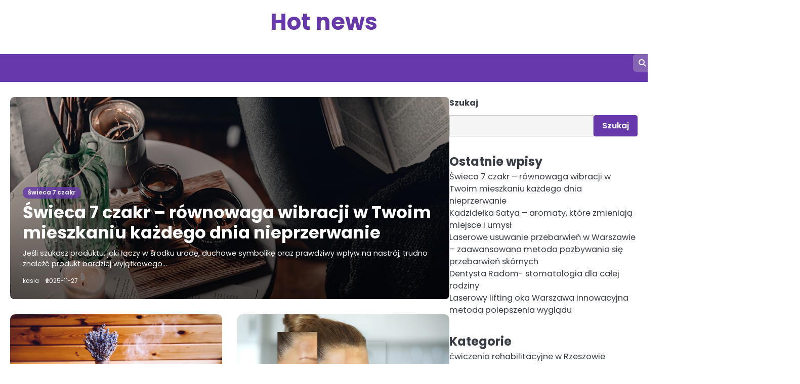

--- FILE ---
content_type: text/html; charset=UTF-8
request_url: https://fzpep.com.pl/
body_size: 11663
content:
<!doctype html>
<html lang="pl-PL">
<head>
	<meta charset="UTF-8">
	<meta name="viewport" content="width=device-width, initial-scale=1">
	<link rel="profile" href="https://gmpg.org/xfn/11">
	<title>Hot news</title>
<meta name='robots' content='max-image-preview:large' />
<link rel="alternate" type="application/rss+xml" title="Hot news &raquo; Kanał z wpisami" href="https://fzpep.com.pl/feed/" />
<link rel="alternate" type="application/rss+xml" title="Hot news &raquo; Kanał z komentarzami" href="https://fzpep.com.pl/comments/feed/" />
<style id='wp-img-auto-sizes-contain-inline-css'>
img:is([sizes=auto i],[sizes^="auto," i]){contain-intrinsic-size:3000px 1500px}
/*# sourceURL=wp-img-auto-sizes-contain-inline-css */
</style>
<style id='wp-emoji-styles-inline-css'>

	img.wp-smiley, img.emoji {
		display: inline !important;
		border: none !important;
		box-shadow: none !important;
		height: 1em !important;
		width: 1em !important;
		margin: 0 0.07em !important;
		vertical-align: -0.1em !important;
		background: none !important;
		padding: 0 !important;
	}
/*# sourceURL=wp-emoji-styles-inline-css */
</style>
<style id='wp-block-library-inline-css'>
:root{--wp-block-synced-color:#7a00df;--wp-block-synced-color--rgb:122,0,223;--wp-bound-block-color:var(--wp-block-synced-color);--wp-editor-canvas-background:#ddd;--wp-admin-theme-color:#007cba;--wp-admin-theme-color--rgb:0,124,186;--wp-admin-theme-color-darker-10:#006ba1;--wp-admin-theme-color-darker-10--rgb:0,107,160.5;--wp-admin-theme-color-darker-20:#005a87;--wp-admin-theme-color-darker-20--rgb:0,90,135;--wp-admin-border-width-focus:2px}@media (min-resolution:192dpi){:root{--wp-admin-border-width-focus:1.5px}}.wp-element-button{cursor:pointer}:root .has-very-light-gray-background-color{background-color:#eee}:root .has-very-dark-gray-background-color{background-color:#313131}:root .has-very-light-gray-color{color:#eee}:root .has-very-dark-gray-color{color:#313131}:root .has-vivid-green-cyan-to-vivid-cyan-blue-gradient-background{background:linear-gradient(135deg,#00d084,#0693e3)}:root .has-purple-crush-gradient-background{background:linear-gradient(135deg,#34e2e4,#4721fb 50%,#ab1dfe)}:root .has-hazy-dawn-gradient-background{background:linear-gradient(135deg,#faaca8,#dad0ec)}:root .has-subdued-olive-gradient-background{background:linear-gradient(135deg,#fafae1,#67a671)}:root .has-atomic-cream-gradient-background{background:linear-gradient(135deg,#fdd79a,#004a59)}:root .has-nightshade-gradient-background{background:linear-gradient(135deg,#330968,#31cdcf)}:root .has-midnight-gradient-background{background:linear-gradient(135deg,#020381,#2874fc)}:root{--wp--preset--font-size--normal:16px;--wp--preset--font-size--huge:42px}.has-regular-font-size{font-size:1em}.has-larger-font-size{font-size:2.625em}.has-normal-font-size{font-size:var(--wp--preset--font-size--normal)}.has-huge-font-size{font-size:var(--wp--preset--font-size--huge)}.has-text-align-center{text-align:center}.has-text-align-left{text-align:left}.has-text-align-right{text-align:right}.has-fit-text{white-space:nowrap!important}#end-resizable-editor-section{display:none}.aligncenter{clear:both}.items-justified-left{justify-content:flex-start}.items-justified-center{justify-content:center}.items-justified-right{justify-content:flex-end}.items-justified-space-between{justify-content:space-between}.screen-reader-text{border:0;clip-path:inset(50%);height:1px;margin:-1px;overflow:hidden;padding:0;position:absolute;width:1px;word-wrap:normal!important}.screen-reader-text:focus{background-color:#ddd;clip-path:none;color:#444;display:block;font-size:1em;height:auto;left:5px;line-height:normal;padding:15px 23px 14px;text-decoration:none;top:5px;width:auto;z-index:100000}html :where(.has-border-color){border-style:solid}html :where([style*=border-top-color]){border-top-style:solid}html :where([style*=border-right-color]){border-right-style:solid}html :where([style*=border-bottom-color]){border-bottom-style:solid}html :where([style*=border-left-color]){border-left-style:solid}html :where([style*=border-width]){border-style:solid}html :where([style*=border-top-width]){border-top-style:solid}html :where([style*=border-right-width]){border-right-style:solid}html :where([style*=border-bottom-width]){border-bottom-style:solid}html :where([style*=border-left-width]){border-left-style:solid}html :where(img[class*=wp-image-]){height:auto;max-width:100%}:where(figure){margin:0 0 1em}html :where(.is-position-sticky){--wp-admin--admin-bar--position-offset:var(--wp-admin--admin-bar--height,0px)}@media screen and (max-width:600px){html :where(.is-position-sticky){--wp-admin--admin-bar--position-offset:0px}}

/*# sourceURL=wp-block-library-inline-css */
</style><style id='wp-block-categories-inline-css'>
.wp-block-categories{box-sizing:border-box}.wp-block-categories.alignleft{margin-right:2em}.wp-block-categories.alignright{margin-left:2em}.wp-block-categories.wp-block-categories-dropdown.aligncenter{text-align:center}.wp-block-categories .wp-block-categories__label{display:block;width:100%}
/*# sourceURL=https://fzpep.com.pl/wp-includes/blocks/categories/style.min.css */
</style>
<style id='wp-block-heading-inline-css'>
h1:where(.wp-block-heading).has-background,h2:where(.wp-block-heading).has-background,h3:where(.wp-block-heading).has-background,h4:where(.wp-block-heading).has-background,h5:where(.wp-block-heading).has-background,h6:where(.wp-block-heading).has-background{padding:1.25em 2.375em}h1.has-text-align-left[style*=writing-mode]:where([style*=vertical-lr]),h1.has-text-align-right[style*=writing-mode]:where([style*=vertical-rl]),h2.has-text-align-left[style*=writing-mode]:where([style*=vertical-lr]),h2.has-text-align-right[style*=writing-mode]:where([style*=vertical-rl]),h3.has-text-align-left[style*=writing-mode]:where([style*=vertical-lr]),h3.has-text-align-right[style*=writing-mode]:where([style*=vertical-rl]),h4.has-text-align-left[style*=writing-mode]:where([style*=vertical-lr]),h4.has-text-align-right[style*=writing-mode]:where([style*=vertical-rl]),h5.has-text-align-left[style*=writing-mode]:where([style*=vertical-lr]),h5.has-text-align-right[style*=writing-mode]:where([style*=vertical-rl]),h6.has-text-align-left[style*=writing-mode]:where([style*=vertical-lr]),h6.has-text-align-right[style*=writing-mode]:where([style*=vertical-rl]){rotate:180deg}
/*# sourceURL=https://fzpep.com.pl/wp-includes/blocks/heading/style.min.css */
</style>
<style id='wp-block-latest-posts-inline-css'>
.wp-block-latest-posts{box-sizing:border-box}.wp-block-latest-posts.alignleft{margin-right:2em}.wp-block-latest-posts.alignright{margin-left:2em}.wp-block-latest-posts.wp-block-latest-posts__list{list-style:none}.wp-block-latest-posts.wp-block-latest-posts__list li{clear:both;overflow-wrap:break-word}.wp-block-latest-posts.is-grid{display:flex;flex-wrap:wrap}.wp-block-latest-posts.is-grid li{margin:0 1.25em 1.25em 0;width:100%}@media (min-width:600px){.wp-block-latest-posts.columns-2 li{width:calc(50% - .625em)}.wp-block-latest-posts.columns-2 li:nth-child(2n){margin-right:0}.wp-block-latest-posts.columns-3 li{width:calc(33.33333% - .83333em)}.wp-block-latest-posts.columns-3 li:nth-child(3n){margin-right:0}.wp-block-latest-posts.columns-4 li{width:calc(25% - .9375em)}.wp-block-latest-posts.columns-4 li:nth-child(4n){margin-right:0}.wp-block-latest-posts.columns-5 li{width:calc(20% - 1em)}.wp-block-latest-posts.columns-5 li:nth-child(5n){margin-right:0}.wp-block-latest-posts.columns-6 li{width:calc(16.66667% - 1.04167em)}.wp-block-latest-posts.columns-6 li:nth-child(6n){margin-right:0}}:root :where(.wp-block-latest-posts.is-grid){padding:0}:root :where(.wp-block-latest-posts.wp-block-latest-posts__list){padding-left:0}.wp-block-latest-posts__post-author,.wp-block-latest-posts__post-date{display:block;font-size:.8125em}.wp-block-latest-posts__post-excerpt,.wp-block-latest-posts__post-full-content{margin-bottom:1em;margin-top:.5em}.wp-block-latest-posts__featured-image a{display:inline-block}.wp-block-latest-posts__featured-image img{height:auto;max-width:100%;width:auto}.wp-block-latest-posts__featured-image.alignleft{float:left;margin-right:1em}.wp-block-latest-posts__featured-image.alignright{float:right;margin-left:1em}.wp-block-latest-posts__featured-image.aligncenter{margin-bottom:1em;text-align:center}
/*# sourceURL=https://fzpep.com.pl/wp-includes/blocks/latest-posts/style.min.css */
</style>
<style id='wp-block-search-inline-css'>
.wp-block-search__button{margin-left:10px;word-break:normal}.wp-block-search__button.has-icon{line-height:0}.wp-block-search__button svg{height:1.25em;min-height:24px;min-width:24px;width:1.25em;fill:currentColor;vertical-align:text-bottom}:where(.wp-block-search__button){border:1px solid #ccc;padding:6px 10px}.wp-block-search__inside-wrapper{display:flex;flex:auto;flex-wrap:nowrap;max-width:100%}.wp-block-search__label{width:100%}.wp-block-search.wp-block-search__button-only .wp-block-search__button{box-sizing:border-box;display:flex;flex-shrink:0;justify-content:center;margin-left:0;max-width:100%}.wp-block-search.wp-block-search__button-only .wp-block-search__inside-wrapper{min-width:0!important;transition-property:width}.wp-block-search.wp-block-search__button-only .wp-block-search__input{flex-basis:100%;transition-duration:.3s}.wp-block-search.wp-block-search__button-only.wp-block-search__searchfield-hidden,.wp-block-search.wp-block-search__button-only.wp-block-search__searchfield-hidden .wp-block-search__inside-wrapper{overflow:hidden}.wp-block-search.wp-block-search__button-only.wp-block-search__searchfield-hidden .wp-block-search__input{border-left-width:0!important;border-right-width:0!important;flex-basis:0;flex-grow:0;margin:0;min-width:0!important;padding-left:0!important;padding-right:0!important;width:0!important}:where(.wp-block-search__input){appearance:none;border:1px solid #949494;flex-grow:1;font-family:inherit;font-size:inherit;font-style:inherit;font-weight:inherit;letter-spacing:inherit;line-height:inherit;margin-left:0;margin-right:0;min-width:3rem;padding:8px;text-decoration:unset!important;text-transform:inherit}:where(.wp-block-search__button-inside .wp-block-search__inside-wrapper){background-color:#fff;border:1px solid #949494;box-sizing:border-box;padding:4px}:where(.wp-block-search__button-inside .wp-block-search__inside-wrapper) .wp-block-search__input{border:none;border-radius:0;padding:0 4px}:where(.wp-block-search__button-inside .wp-block-search__inside-wrapper) .wp-block-search__input:focus{outline:none}:where(.wp-block-search__button-inside .wp-block-search__inside-wrapper) :where(.wp-block-search__button){padding:4px 8px}.wp-block-search.aligncenter .wp-block-search__inside-wrapper{margin:auto}.wp-block[data-align=right] .wp-block-search.wp-block-search__button-only .wp-block-search__inside-wrapper{float:right}
/*# sourceURL=https://fzpep.com.pl/wp-includes/blocks/search/style.min.css */
</style>
<style id='wp-block-search-theme-inline-css'>
.wp-block-search .wp-block-search__label{font-weight:700}.wp-block-search__button{border:1px solid #ccc;padding:.375em .625em}
/*# sourceURL=https://fzpep.com.pl/wp-includes/blocks/search/theme.min.css */
</style>
<style id='wp-block-group-inline-css'>
.wp-block-group{box-sizing:border-box}:where(.wp-block-group.wp-block-group-is-layout-constrained){position:relative}
/*# sourceURL=https://fzpep.com.pl/wp-includes/blocks/group/style.min.css */
</style>
<style id='wp-block-group-theme-inline-css'>
:where(.wp-block-group.has-background){padding:1.25em 2.375em}
/*# sourceURL=https://fzpep.com.pl/wp-includes/blocks/group/theme.min.css */
</style>
<style id='wp-block-paragraph-inline-css'>
.is-small-text{font-size:.875em}.is-regular-text{font-size:1em}.is-large-text{font-size:2.25em}.is-larger-text{font-size:3em}.has-drop-cap:not(:focus):first-letter{float:left;font-size:8.4em;font-style:normal;font-weight:100;line-height:.68;margin:.05em .1em 0 0;text-transform:uppercase}body.rtl .has-drop-cap:not(:focus):first-letter{float:none;margin-left:.1em}p.has-drop-cap.has-background{overflow:hidden}:root :where(p.has-background){padding:1.25em 2.375em}:where(p.has-text-color:not(.has-link-color)) a{color:inherit}p.has-text-align-left[style*="writing-mode:vertical-lr"],p.has-text-align-right[style*="writing-mode:vertical-rl"]{rotate:180deg}
/*# sourceURL=https://fzpep.com.pl/wp-includes/blocks/paragraph/style.min.css */
</style>
<style id='global-styles-inline-css'>
:root{--wp--preset--aspect-ratio--square: 1;--wp--preset--aspect-ratio--4-3: 4/3;--wp--preset--aspect-ratio--3-4: 3/4;--wp--preset--aspect-ratio--3-2: 3/2;--wp--preset--aspect-ratio--2-3: 2/3;--wp--preset--aspect-ratio--16-9: 16/9;--wp--preset--aspect-ratio--9-16: 9/16;--wp--preset--color--black: #000000;--wp--preset--color--cyan-bluish-gray: #abb8c3;--wp--preset--color--white: #ffffff;--wp--preset--color--pale-pink: #f78da7;--wp--preset--color--vivid-red: #cf2e2e;--wp--preset--color--luminous-vivid-orange: #ff6900;--wp--preset--color--luminous-vivid-amber: #fcb900;--wp--preset--color--light-green-cyan: #7bdcb5;--wp--preset--color--vivid-green-cyan: #00d084;--wp--preset--color--pale-cyan-blue: #8ed1fc;--wp--preset--color--vivid-cyan-blue: #0693e3;--wp--preset--color--vivid-purple: #9b51e0;--wp--preset--gradient--vivid-cyan-blue-to-vivid-purple: linear-gradient(135deg,rgb(6,147,227) 0%,rgb(155,81,224) 100%);--wp--preset--gradient--light-green-cyan-to-vivid-green-cyan: linear-gradient(135deg,rgb(122,220,180) 0%,rgb(0,208,130) 100%);--wp--preset--gradient--luminous-vivid-amber-to-luminous-vivid-orange: linear-gradient(135deg,rgb(252,185,0) 0%,rgb(255,105,0) 100%);--wp--preset--gradient--luminous-vivid-orange-to-vivid-red: linear-gradient(135deg,rgb(255,105,0) 0%,rgb(207,46,46) 100%);--wp--preset--gradient--very-light-gray-to-cyan-bluish-gray: linear-gradient(135deg,rgb(238,238,238) 0%,rgb(169,184,195) 100%);--wp--preset--gradient--cool-to-warm-spectrum: linear-gradient(135deg,rgb(74,234,220) 0%,rgb(151,120,209) 20%,rgb(207,42,186) 40%,rgb(238,44,130) 60%,rgb(251,105,98) 80%,rgb(254,248,76) 100%);--wp--preset--gradient--blush-light-purple: linear-gradient(135deg,rgb(255,206,236) 0%,rgb(152,150,240) 100%);--wp--preset--gradient--blush-bordeaux: linear-gradient(135deg,rgb(254,205,165) 0%,rgb(254,45,45) 50%,rgb(107,0,62) 100%);--wp--preset--gradient--luminous-dusk: linear-gradient(135deg,rgb(255,203,112) 0%,rgb(199,81,192) 50%,rgb(65,88,208) 100%);--wp--preset--gradient--pale-ocean: linear-gradient(135deg,rgb(255,245,203) 0%,rgb(182,227,212) 50%,rgb(51,167,181) 100%);--wp--preset--gradient--electric-grass: linear-gradient(135deg,rgb(202,248,128) 0%,rgb(113,206,126) 100%);--wp--preset--gradient--midnight: linear-gradient(135deg,rgb(2,3,129) 0%,rgb(40,116,252) 100%);--wp--preset--font-size--small: 13px;--wp--preset--font-size--medium: 20px;--wp--preset--font-size--large: 36px;--wp--preset--font-size--x-large: 42px;--wp--preset--spacing--20: 0.44rem;--wp--preset--spacing--30: 0.67rem;--wp--preset--spacing--40: 1rem;--wp--preset--spacing--50: 1.5rem;--wp--preset--spacing--60: 2.25rem;--wp--preset--spacing--70: 3.38rem;--wp--preset--spacing--80: 5.06rem;--wp--preset--shadow--natural: 6px 6px 9px rgba(0, 0, 0, 0.2);--wp--preset--shadow--deep: 12px 12px 50px rgba(0, 0, 0, 0.4);--wp--preset--shadow--sharp: 6px 6px 0px rgba(0, 0, 0, 0.2);--wp--preset--shadow--outlined: 6px 6px 0px -3px rgb(255, 255, 255), 6px 6px rgb(0, 0, 0);--wp--preset--shadow--crisp: 6px 6px 0px rgb(0, 0, 0);}:where(.is-layout-flex){gap: 0.5em;}:where(.is-layout-grid){gap: 0.5em;}body .is-layout-flex{display: flex;}.is-layout-flex{flex-wrap: wrap;align-items: center;}.is-layout-flex > :is(*, div){margin: 0;}body .is-layout-grid{display: grid;}.is-layout-grid > :is(*, div){margin: 0;}:where(.wp-block-columns.is-layout-flex){gap: 2em;}:where(.wp-block-columns.is-layout-grid){gap: 2em;}:where(.wp-block-post-template.is-layout-flex){gap: 1.25em;}:where(.wp-block-post-template.is-layout-grid){gap: 1.25em;}.has-black-color{color: var(--wp--preset--color--black) !important;}.has-cyan-bluish-gray-color{color: var(--wp--preset--color--cyan-bluish-gray) !important;}.has-white-color{color: var(--wp--preset--color--white) !important;}.has-pale-pink-color{color: var(--wp--preset--color--pale-pink) !important;}.has-vivid-red-color{color: var(--wp--preset--color--vivid-red) !important;}.has-luminous-vivid-orange-color{color: var(--wp--preset--color--luminous-vivid-orange) !important;}.has-luminous-vivid-amber-color{color: var(--wp--preset--color--luminous-vivid-amber) !important;}.has-light-green-cyan-color{color: var(--wp--preset--color--light-green-cyan) !important;}.has-vivid-green-cyan-color{color: var(--wp--preset--color--vivid-green-cyan) !important;}.has-pale-cyan-blue-color{color: var(--wp--preset--color--pale-cyan-blue) !important;}.has-vivid-cyan-blue-color{color: var(--wp--preset--color--vivid-cyan-blue) !important;}.has-vivid-purple-color{color: var(--wp--preset--color--vivid-purple) !important;}.has-black-background-color{background-color: var(--wp--preset--color--black) !important;}.has-cyan-bluish-gray-background-color{background-color: var(--wp--preset--color--cyan-bluish-gray) !important;}.has-white-background-color{background-color: var(--wp--preset--color--white) !important;}.has-pale-pink-background-color{background-color: var(--wp--preset--color--pale-pink) !important;}.has-vivid-red-background-color{background-color: var(--wp--preset--color--vivid-red) !important;}.has-luminous-vivid-orange-background-color{background-color: var(--wp--preset--color--luminous-vivid-orange) !important;}.has-luminous-vivid-amber-background-color{background-color: var(--wp--preset--color--luminous-vivid-amber) !important;}.has-light-green-cyan-background-color{background-color: var(--wp--preset--color--light-green-cyan) !important;}.has-vivid-green-cyan-background-color{background-color: var(--wp--preset--color--vivid-green-cyan) !important;}.has-pale-cyan-blue-background-color{background-color: var(--wp--preset--color--pale-cyan-blue) !important;}.has-vivid-cyan-blue-background-color{background-color: var(--wp--preset--color--vivid-cyan-blue) !important;}.has-vivid-purple-background-color{background-color: var(--wp--preset--color--vivid-purple) !important;}.has-black-border-color{border-color: var(--wp--preset--color--black) !important;}.has-cyan-bluish-gray-border-color{border-color: var(--wp--preset--color--cyan-bluish-gray) !important;}.has-white-border-color{border-color: var(--wp--preset--color--white) !important;}.has-pale-pink-border-color{border-color: var(--wp--preset--color--pale-pink) !important;}.has-vivid-red-border-color{border-color: var(--wp--preset--color--vivid-red) !important;}.has-luminous-vivid-orange-border-color{border-color: var(--wp--preset--color--luminous-vivid-orange) !important;}.has-luminous-vivid-amber-border-color{border-color: var(--wp--preset--color--luminous-vivid-amber) !important;}.has-light-green-cyan-border-color{border-color: var(--wp--preset--color--light-green-cyan) !important;}.has-vivid-green-cyan-border-color{border-color: var(--wp--preset--color--vivid-green-cyan) !important;}.has-pale-cyan-blue-border-color{border-color: var(--wp--preset--color--pale-cyan-blue) !important;}.has-vivid-cyan-blue-border-color{border-color: var(--wp--preset--color--vivid-cyan-blue) !important;}.has-vivid-purple-border-color{border-color: var(--wp--preset--color--vivid-purple) !important;}.has-vivid-cyan-blue-to-vivid-purple-gradient-background{background: var(--wp--preset--gradient--vivid-cyan-blue-to-vivid-purple) !important;}.has-light-green-cyan-to-vivid-green-cyan-gradient-background{background: var(--wp--preset--gradient--light-green-cyan-to-vivid-green-cyan) !important;}.has-luminous-vivid-amber-to-luminous-vivid-orange-gradient-background{background: var(--wp--preset--gradient--luminous-vivid-amber-to-luminous-vivid-orange) !important;}.has-luminous-vivid-orange-to-vivid-red-gradient-background{background: var(--wp--preset--gradient--luminous-vivid-orange-to-vivid-red) !important;}.has-very-light-gray-to-cyan-bluish-gray-gradient-background{background: var(--wp--preset--gradient--very-light-gray-to-cyan-bluish-gray) !important;}.has-cool-to-warm-spectrum-gradient-background{background: var(--wp--preset--gradient--cool-to-warm-spectrum) !important;}.has-blush-light-purple-gradient-background{background: var(--wp--preset--gradient--blush-light-purple) !important;}.has-blush-bordeaux-gradient-background{background: var(--wp--preset--gradient--blush-bordeaux) !important;}.has-luminous-dusk-gradient-background{background: var(--wp--preset--gradient--luminous-dusk) !important;}.has-pale-ocean-gradient-background{background: var(--wp--preset--gradient--pale-ocean) !important;}.has-electric-grass-gradient-background{background: var(--wp--preset--gradient--electric-grass) !important;}.has-midnight-gradient-background{background: var(--wp--preset--gradient--midnight) !important;}.has-small-font-size{font-size: var(--wp--preset--font-size--small) !important;}.has-medium-font-size{font-size: var(--wp--preset--font-size--medium) !important;}.has-large-font-size{font-size: var(--wp--preset--font-size--large) !important;}.has-x-large-font-size{font-size: var(--wp--preset--font-size--x-large) !important;}
/*# sourceURL=global-styles-inline-css */
</style>

<style id='classic-theme-styles-inline-css'>
/*! This file is auto-generated */
.wp-block-button__link{color:#fff;background-color:#32373c;border-radius:9999px;box-shadow:none;text-decoration:none;padding:calc(.667em + 2px) calc(1.333em + 2px);font-size:1.125em}.wp-block-file__button{background:#32373c;color:#fff;text-decoration:none}
/*# sourceURL=/wp-includes/css/classic-themes.min.css */
</style>
<link rel='stylesheet' id='magnific-blog-slick-css-css' href='https://fzpep.com.pl/wp-content/themes/magnific-blog/assets/css/slick.min.css?ver=1.8.0' media='all' />
<link rel='stylesheet' id='magnific-blog-font-awesome-css-css' href='https://fzpep.com.pl/wp-content/themes/magnific-blog/assets/css/fontawesome.min.css?ver=6.4.2' media='all' />
<link rel='stylesheet' id='magnific-blog-google-fonts-css' href='https://fzpep.com.pl/wp-content/fonts/9822f3b632ecf8e38a65291ea594a66d.css' media='all' />
<link rel='stylesheet' id='magnific-blog-style-css' href='https://fzpep.com.pl/wp-content/themes/magnific-blog/style.css?ver=1.1.1' media='all' />
<style id='magnific-blog-style-inline-css'>

	/* Color */
	:root {
		--site-title-color: #6638aa;
	}
	
	/* Typograhpy */
	:root {
		--font-heading: "Poppins", serif;
		--font-main: -apple-system, BlinkMacSystemFont,"Poppins", "Segoe UI", Roboto, Oxygen-Sans, Ubuntu, Cantarell, "Helvetica Neue", sans-serif;
	}

	body,
	button, input, select, optgroup, textarea {
		font-family: "Poppins", serif;
	}

	.site-title a {
		font-family: "Poppins", serif;
	}

	.site-description {
		font-family: "Poppins", serif;
	}
	
/*# sourceURL=magnific-blog-style-inline-css */
</style>
<link rel='stylesheet' id='charm-blog-style-css' href='https://fzpep.com.pl/wp-content/themes/charm-blog/style.css?ver=1.0.1' media='all' />
<script src="https://fzpep.com.pl/wp-includes/js/jquery/jquery.min.js?ver=3.7.1" id="jquery-core-js"></script>
<script src="https://fzpep.com.pl/wp-includes/js/jquery/jquery-migrate.min.js?ver=3.4.1" id="jquery-migrate-js"></script>
<script src="https://fzpep.com.pl/wp-content/themes/magnific-blog/assets/js/custom.min.js?ver=1" id="magnific-blog-custom-script-js"></script>
<link rel="https://api.w.org/" href="https://fzpep.com.pl/wp-json/" /><link rel="EditURI" type="application/rsd+xml" title="RSD" href="https://fzpep.com.pl/xmlrpc.php?rsd" />
<meta name="generator" content="WordPress 6.9" />

<style type="text/css" id="breadcrumb-trail-css">.breadcrumbs ul li::after {content: "/";}</style>
</head>

<body class="home blog wp-embed-responsive wp-theme-magnific-blog wp-child-theme-charm-blog hfeed light-mode right-sidebar solid-color">

		<div id="page" class="site">

		<a class="skip-link screen-reader-text" href="#primary">Skip to content</a>

		<div id="loader" class="loader-1">
			<div class="loader-container">
				<div id="preloader">
				</div>
			</div>
		</div><!-- #loader -->

		<header id="masthead" class="site-header">
			<div class="magnific-blog-top-header ">
								<div class="section-wrapper">
					<div class="magnific-blog-top-header-wrapper">
						<div class="site-branding logo-top">
														<div class="site-identity">
																<h1 class="site-title"><a href="https://fzpep.com.pl/" rel="home">Hot news</a></h1>
															</div>	
					</div>
					<div class="header-social-icon">
						<div class="header-social-icon-container">
													</div>
					</div>
				</div>	
			</div>	
		</div>	
		<div class="navigation-outer-wrapper">
			<div class="magnific-blog-navigation">
				<div class="section-wrapper"> 
					<div class="magnific-blog-navigation-container">
						<div class="nav-wrapper">
							<nav id="site-navigation" class="main-navigation">
								<button class="menu-toggle" aria-controls="primary-menu" aria-expanded="false">
									<span class="ham-icon"></span>
									<span class="ham-icon"></span>
									<span class="ham-icon"></span>
								</button>
								<div class="navigation-area">
																	</div>
							</nav><!-- #site-navigation -->
							<div class="navigation-right-part">
								<div class="magnific-blog-header-search">
									<div class="header-search-wrap">
										<a href="#" class="search-icon"><i class="fa fa-search" aria-hidden="true"></i></a>
										<div class="header-search-form">
											<form role="search" method="get" class="search-form" action="https://fzpep.com.pl/">
				<label>
					<span class="screen-reader-text">Szukaj:</span>
					<input type="search" class="search-field" placeholder="Szukaj &hellip;" value="" name="s" />
				</label>
				<input type="submit" class="search-submit" value="Szukaj" />
			</form>										</div>
									</div>
								</div>
							</div>
						</div>
					</div>
				</div>
			</div>
		</div>
		<!-- end of navigation -->
	</header><!-- #masthead -->

			<div class="magnific-blog-main-wrapper">
			<div class="section-wrapper">
				<div class="magnific-blog-container-wrapper">
					<main id="primary" class="site-main">

					<div class="blog-archieve-layout list-style-4 column-2">
				
<article id="post-64" class="post-64 post type-post status-publish format-standard has-post-thumbnail hentry category-swieca-7-czakr tag-swieca-7-czakr">
	<div class="blog-post-container ">
		<div class="blog-post-inner">
			<div class="blog-post-image">
				
			<a class="post-thumbnail" href="https://fzpep.com.pl/swieca-7-czakr-rownowaga-wibracji-w-twoim-mieszkaniu-kazdego-dnia-nieprzerwanie/" aria-hidden="true" tabindex="-1">
				<img width="1200" height="800" src="https://fzpep.com.pl/wp-content/uploads/2025/11/AdobeStock_307920956.jpeg" class="attachment-post-thumbnail size-post-thumbnail wp-post-image" alt="Świeca 7 czakr &#8211; równowaga wibracji w Twoim mieszkaniu każdego dnia nieprzerwanie" decoding="async" fetchpriority="high" srcset="https://fzpep.com.pl/wp-content/uploads/2025/11/AdobeStock_307920956.jpeg 1200w, https://fzpep.com.pl/wp-content/uploads/2025/11/AdobeStock_307920956-300x200.jpeg 300w, https://fzpep.com.pl/wp-content/uploads/2025/11/AdobeStock_307920956-1024x683.jpeg 1024w, https://fzpep.com.pl/wp-content/uploads/2025/11/AdobeStock_307920956-768x512.jpeg 768w" sizes="(max-width: 1200px) 100vw, 1200px" />			</a>

						</div>
			<div class="blog-post-detail">
									<div class="post-categories">
						<span class="cat-links"><a href="https://fzpep.com.pl/category/swieca-7-czakr/" rel="category tag">Świeca 7 czakr</a></span>					</div>
								<h2 class="entry-title"><a href="https://fzpep.com.pl/swieca-7-czakr-rownowaga-wibracji-w-twoim-mieszkaniu-kazdego-dnia-nieprzerwanie/" rel="bookmark">Świeca 7 czakr &#8211; równowaga wibracji w Twoim mieszkaniu każdego dnia nieprzerwanie</a></h2>				<div class="post-excerpt">
					<p>Jeśli szukasz produktu, jaki łączy w środku urodę, duchowe symbolikę oraz prawdziwy wpływ na nastrój, trudno znaleźć produkt bardziej wyjątkowego&hellip;</p>
				</div>
				<div class="post-meta-button">
					<div class="post-meta">
						<span class="post-author"> <a href="https://fzpep.com.pl/author/kasia/">kasia</a></span><span class="post-date"><a href="https://fzpep.com.pl/swieca-7-czakr-rownowaga-wibracji-w-twoim-mieszkaniu-kazdego-dnia-nieprzerwanie/"><time class="entry-date published updated" datetime="2025-11-27T14:25:02+01:00">2025-11-27</time></a></span>					</div>
				</div>
			</div>
		</div>
	</div>	
</article><!-- #post-64 -->

<article id="post-59" class="post-59 post type-post status-publish format-standard has-post-thumbnail hentry category-kadzidelka-satya tag-kadzidelka-satya">
	<div class="blog-post-container ">
		<div class="blog-post-inner">
			<div class="blog-post-image">
				
			<a class="post-thumbnail" href="https://fzpep.com.pl/kadzidelka-satya-aromaty-ktore-zmieniaja-miejsce-i-umysl/" aria-hidden="true" tabindex="-1">
				<img width="1200" height="794" src="https://fzpep.com.pl/wp-content/uploads/2025/08/AdobeStock_403297269.jpeg" class="attachment-post-thumbnail size-post-thumbnail wp-post-image" alt="Kadzidełka Satya &#8211; aromaty, które zmieniają miejsce i umysł" decoding="async" srcset="https://fzpep.com.pl/wp-content/uploads/2025/08/AdobeStock_403297269.jpeg 1200w, https://fzpep.com.pl/wp-content/uploads/2025/08/AdobeStock_403297269-300x199.jpeg 300w, https://fzpep.com.pl/wp-content/uploads/2025/08/AdobeStock_403297269-1024x678.jpeg 1024w, https://fzpep.com.pl/wp-content/uploads/2025/08/AdobeStock_403297269-768x508.jpeg 768w" sizes="(max-width: 1200px) 100vw, 1200px" />			</a>

						</div>
			<div class="blog-post-detail">
									<div class="post-categories">
						<span class="cat-links"><a href="https://fzpep.com.pl/category/kadzidelka-satya/" rel="category tag">Kadzidełka Satya</a></span>					</div>
								<h2 class="entry-title"><a href="https://fzpep.com.pl/kadzidelka-satya-aromaty-ktore-zmieniaja-miejsce-i-umysl/" rel="bookmark">Kadzidełka Satya &#8211; aromaty, które zmieniają miejsce i umysł</a></h2>				<div class="post-excerpt">
					<p>Kiedy odpalasz kadzidełka Satya lub używasz kadzidełko Palo Santo, otwierasz bramę do nowego świata odbierania przestrzeni i samego siebie. Jest&hellip;</p>
				</div>
				<div class="post-meta-button">
					<div class="post-meta">
						<span class="post-author"> <a href="https://fzpep.com.pl/author/kasia/">kasia</a></span><span class="post-date"><a href="https://fzpep.com.pl/kadzidelka-satya-aromaty-ktore-zmieniaja-miejsce-i-umysl/"><time class="entry-date published updated" datetime="2025-08-06T13:02:33+02:00">2025-08-06</time></a></span>					</div>
				</div>
			</div>
		</div>
	</div>	
</article><!-- #post-59 -->

<article id="post-54" class="post-54 post type-post status-publish format-standard has-post-thumbnail hentry category-laserowe-usuwanie-przebarwien-w-warszawie tag-laserowe-usuwanie-przebarwien-w-warszawie">
	<div class="blog-post-container ">
		<div class="blog-post-inner">
			<div class="blog-post-image">
				
			<a class="post-thumbnail" href="https://fzpep.com.pl/laserowe-usuwanie-przebarwien-w-warszawie-zaawansowana-metoda-pozbywania-sie-przebarwien-skornych/" aria-hidden="true" tabindex="-1">
				<img width="1500" height="1051" src="https://fzpep.com.pl/wp-content/uploads/2025/05/AdobeStock_309849421.jpeg" class="attachment-post-thumbnail size-post-thumbnail wp-post-image" alt="Laserowe usuwanie przebarwień w Warszawie – zaawansowana metoda pozbywania się przebarwień skórnych" decoding="async" srcset="https://fzpep.com.pl/wp-content/uploads/2025/05/AdobeStock_309849421.jpeg 1500w, https://fzpep.com.pl/wp-content/uploads/2025/05/AdobeStock_309849421-300x210.jpeg 300w, https://fzpep.com.pl/wp-content/uploads/2025/05/AdobeStock_309849421-1024x717.jpeg 1024w, https://fzpep.com.pl/wp-content/uploads/2025/05/AdobeStock_309849421-768x538.jpeg 768w" sizes="(max-width: 1500px) 100vw, 1500px" />			</a>

						</div>
			<div class="blog-post-detail">
									<div class="post-categories">
						<span class="cat-links"><a href="https://fzpep.com.pl/category/laserowe-usuwanie-przebarwien-w-warszawie/" rel="category tag">Laserowe usuwanie przebarwień w Warszawie</a></span>					</div>
								<h2 class="entry-title"><a href="https://fzpep.com.pl/laserowe-usuwanie-przebarwien-w-warszawie-zaawansowana-metoda-pozbywania-sie-przebarwien-skornych/" rel="bookmark">Laserowe usuwanie przebarwień w Warszawie – zaawansowana metoda pozbywania się przebarwień skórnych</a></h2>				<div class="post-excerpt">
					<p>Współczesna kosmetologia medyczna posuwa się naprzód w bardzo szybkim rytmie, dostarczając nowsze i lepsze sposoby regeneracji skóry. Jednym z powszechnych&hellip;</p>
				</div>
				<div class="post-meta-button">
					<div class="post-meta">
						<span class="post-author"> <a href="https://fzpep.com.pl/author/kasia/">kasia</a></span><span class="post-date"><a href="https://fzpep.com.pl/laserowe-usuwanie-przebarwien-w-warszawie-zaawansowana-metoda-pozbywania-sie-przebarwien-skornych/"><time class="entry-date published updated" datetime="2025-05-29T14:57:50+02:00">2025-05-29</time></a></span>					</div>
				</div>
			</div>
		</div>
	</div>	
</article><!-- #post-54 -->

<article id="post-49" class="post-49 post type-post status-publish format-standard has-post-thumbnail hentry category-dentysta-radom tag-dentysta-radom">
	<div class="blog-post-container ">
		<div class="blog-post-inner">
			<div class="blog-post-image">
				
			<a class="post-thumbnail" href="https://fzpep.com.pl/dentysta-radom-stomatologia-dla-calej-rodziny/" aria-hidden="true" tabindex="-1">
				<img width="1000" height="418" src="https://fzpep.com.pl/wp-content/uploads/2025/03/shutterstock_1297153102.jpg" class="attachment-post-thumbnail size-post-thumbnail wp-post-image" alt="Dentysta Radom- stomatologia dla całej rodziny" decoding="async" loading="lazy" srcset="https://fzpep.com.pl/wp-content/uploads/2025/03/shutterstock_1297153102.jpg 1000w, https://fzpep.com.pl/wp-content/uploads/2025/03/shutterstock_1297153102-300x125.jpg 300w, https://fzpep.com.pl/wp-content/uploads/2025/03/shutterstock_1297153102-768x321.jpg 768w" sizes="auto, (max-width: 1000px) 100vw, 1000px" />			</a>

						</div>
			<div class="blog-post-detail">
									<div class="post-categories">
						<span class="cat-links"><a href="https://fzpep.com.pl/category/dentysta-radom/" rel="category tag">Dentysta Radom</a></span>					</div>
								<h2 class="entry-title"><a href="https://fzpep.com.pl/dentysta-radom-stomatologia-dla-calej-rodziny/" rel="bookmark">Dentysta Radom- stomatologia dla całej rodziny</a></h2>				<div class="post-excerpt">
					<p>Zdrowie jamy ustnej to niezwykle istotny aspekt dobrostanu zdrowotnego, a regularne wizyty u lekarza dentysty pomagają unikać komplikacji zdrowotnych .&hellip;</p>
				</div>
				<div class="post-meta-button">
					<div class="post-meta">
						<span class="post-author"> <a href="https://fzpep.com.pl/author/kasia/">kasia</a></span><span class="post-date"><a href="https://fzpep.com.pl/dentysta-radom-stomatologia-dla-calej-rodziny/"><time class="entry-date published updated" datetime="2025-03-28T15:43:06+01:00">2025-03-28</time></a></span>					</div>
				</div>
			</div>
		</div>
	</div>	
</article><!-- #post-49 -->

<article id="post-44" class="post-44 post type-post status-publish format-standard has-post-thumbnail hentry category-laserowy-lifting-oka-warszawa tag-laserowy-lifting-oka-warszawa">
	<div class="blog-post-container ">
		<div class="blog-post-inner">
			<div class="blog-post-image">
				
			<a class="post-thumbnail" href="https://fzpep.com.pl/laserowy-lifting-oka-warszawa-innowacyjna-metoda-polepszenia-wygladu/" aria-hidden="true" tabindex="-1">
				<img width="1500" height="1000" src="https://fzpep.com.pl/wp-content/uploads/2025/02/AdobeStock_198448597.jpeg" class="attachment-post-thumbnail size-post-thumbnail wp-post-image" alt="Laserowy lifting oka Warszawa innowacyjna metoda polepszenia wyglądu" decoding="async" loading="lazy" srcset="https://fzpep.com.pl/wp-content/uploads/2025/02/AdobeStock_198448597.jpeg 1500w, https://fzpep.com.pl/wp-content/uploads/2025/02/AdobeStock_198448597-300x200.jpeg 300w, https://fzpep.com.pl/wp-content/uploads/2025/02/AdobeStock_198448597-1024x683.jpeg 1024w, https://fzpep.com.pl/wp-content/uploads/2025/02/AdobeStock_198448597-768x512.jpeg 768w" sizes="auto, (max-width: 1500px) 100vw, 1500px" />			</a>

						</div>
			<div class="blog-post-detail">
									<div class="post-categories">
						<span class="cat-links"><a href="https://fzpep.com.pl/category/laserowy-lifting-oka-warszawa/" rel="category tag">Laserowy lifting oka Warszawa</a></span>					</div>
								<h2 class="entry-title"><a href="https://fzpep.com.pl/laserowy-lifting-oka-warszawa-innowacyjna-metoda-polepszenia-wygladu/" rel="bookmark">Laserowy lifting oka Warszawa innowacyjna metoda polepszenia wyglądu</a></h2>				<div class="post-excerpt">
					<p>Laserowy lifting oka w Warszawie toż nowoczesna oraz mało inwazyjna metoda odmładzania skóry wokół oczu, która cieszy się coraz bogatszą&hellip;</p>
				</div>
				<div class="post-meta-button">
					<div class="post-meta">
						<span class="post-author"> <a href="https://fzpep.com.pl/author/kasia/">kasia</a></span><span class="post-date"><a href="https://fzpep.com.pl/laserowy-lifting-oka-warszawa-innowacyjna-metoda-polepszenia-wygladu/"><time class="entry-date published updated" datetime="2025-02-04T09:23:25+01:00">2025-02-04</time></a></span>					</div>
				</div>
			</div>
		</div>
	</div>	
</article><!-- #post-44 -->

<article id="post-39" class="post-39 post type-post status-publish format-standard has-post-thumbnail hentry category-cwiczenia-rehabilitacyjne-w-rzeszowie tag-cwiczenia-rehabilitacyjne-w-rzeszowie">
	<div class="blog-post-container ">
		<div class="blog-post-inner">
			<div class="blog-post-image">
				
			<a class="post-thumbnail" href="https://fzpep.com.pl/zarezerwuj-wizyte-na-cwiczenia-rehabilitacyjne-w-rzeszowie-w-innowacyjnej-klinice/" aria-hidden="true" tabindex="-1">
				<img width="2560" height="1458" src="https://fzpep.com.pl/wp-content/uploads/2025/01/f09f918cf09f8fbb-reeducation-scaled-1.jpeg" class="attachment-post-thumbnail size-post-thumbnail wp-post-image" alt="Zarezerwuj wizytę na &#8211; ćwiczenia rehabilitacyjne w Rzeszowie w innowacyjnej klinice." decoding="async" loading="lazy" srcset="https://fzpep.com.pl/wp-content/uploads/2025/01/f09f918cf09f8fbb-reeducation-scaled-1.jpeg 2560w, https://fzpep.com.pl/wp-content/uploads/2025/01/f09f918cf09f8fbb-reeducation-scaled-1-300x171.jpeg 300w, https://fzpep.com.pl/wp-content/uploads/2025/01/f09f918cf09f8fbb-reeducation-scaled-1-1024x583.jpeg 1024w, https://fzpep.com.pl/wp-content/uploads/2025/01/f09f918cf09f8fbb-reeducation-scaled-1-768x437.jpeg 768w, https://fzpep.com.pl/wp-content/uploads/2025/01/f09f918cf09f8fbb-reeducation-scaled-1-1536x875.jpeg 1536w, https://fzpep.com.pl/wp-content/uploads/2025/01/f09f918cf09f8fbb-reeducation-scaled-1-2048x1166.jpeg 2048w" sizes="auto, (max-width: 2560px) 100vw, 2560px" />			</a>

						</div>
			<div class="blog-post-detail">
									<div class="post-categories">
						<span class="cat-links"><a href="https://fzpep.com.pl/category/cwiczenia-rehabilitacyjne-w-rzeszowie/" rel="category tag">ćwiczenia rehabilitacyjne w Rzeszowie</a></span>					</div>
								<h2 class="entry-title"><a href="https://fzpep.com.pl/zarezerwuj-wizyte-na-cwiczenia-rehabilitacyjne-w-rzeszowie-w-innowacyjnej-klinice/" rel="bookmark">Zarezerwuj wizytę na &#8211; ćwiczenia rehabilitacyjne w Rzeszowie w innowacyjnej klinice.</a></h2>				<div class="post-excerpt">
					<p>Rzeszów, jako dynamicznie rozwijające się miasto, oferuje szeroki wachlarz możliwości w obrębie ćwiczeń rehabilitacyjnych. Ćwiczenia rehabilitacyjne w Rzeszowie obejmują szerokie&hellip;</p>
				</div>
				<div class="post-meta-button">
					<div class="post-meta">
						<span class="post-author"> <a href="https://fzpep.com.pl/author/kasia/">kasia</a></span><span class="post-date"><a href="https://fzpep.com.pl/zarezerwuj-wizyte-na-cwiczenia-rehabilitacyjne-w-rzeszowie-w-innowacyjnej-klinice/"><time class="entry-date published updated" datetime="2025-01-24T10:49:06+01:00">2025-01-24</time></a></span>					</div>
				</div>
			</div>
		</div>
	</div>	
</article><!-- #post-39 -->

<article id="post-35" class="post-35 post type-post status-publish format-standard has-post-thumbnail hentry category-laserowe-leczenie-chrapania-w-warszawie tag-laserowe-leczenie-chrapania-w-warszawie">
	<div class="blog-post-container ">
		<div class="blog-post-inner">
			<div class="blog-post-image">
				
			<a class="post-thumbnail" href="https://fzpep.com.pl/laserowe-leczenie-chrapania-w-warszawie-zobacz-najkorzystniejsze-sposoby/" aria-hidden="true" tabindex="-1">
				<img width="900" height="600" src="https://fzpep.com.pl/wp-content/uploads/2025/01/ThinkstockPhotos-612022198-900x600-1.webp" class="attachment-post-thumbnail size-post-thumbnail wp-post-image" alt="Laserowe leczenie chrapania w Warszawie zobacz najkorzystniejsze sposoby" decoding="async" loading="lazy" srcset="https://fzpep.com.pl/wp-content/uploads/2025/01/ThinkstockPhotos-612022198-900x600-1.webp 900w, https://fzpep.com.pl/wp-content/uploads/2025/01/ThinkstockPhotos-612022198-900x600-1-300x200.webp 300w, https://fzpep.com.pl/wp-content/uploads/2025/01/ThinkstockPhotos-612022198-900x600-1-768x512.webp 768w" sizes="auto, (max-width: 900px) 100vw, 900px" />			</a>

						</div>
			<div class="blog-post-detail">
									<div class="post-categories">
						<span class="cat-links"><a href="https://fzpep.com.pl/category/laserowe-leczenie-chrapania-w-warszawie/" rel="category tag">Laserowe leczenie chrapania w Warszawie</a></span>					</div>
								<h2 class="entry-title"><a href="https://fzpep.com.pl/laserowe-leczenie-chrapania-w-warszawie-zobacz-najkorzystniejsze-sposoby/" rel="bookmark">Laserowe leczenie chrapania w Warszawie zobacz najkorzystniejsze sposoby</a></h2>				<div class="post-excerpt">
					<p>Laserowe leczenie chrapania w Warszawie toż nowa technologia, jaka cieszy się rosnącą popularnością pośród ludzi zmagających się z kłopotami chrapania.&hellip;</p>
				</div>
				<div class="post-meta-button">
					<div class="post-meta">
						<span class="post-author"> <a href="https://fzpep.com.pl/author/kasia/">kasia</a></span><span class="post-date"><a href="https://fzpep.com.pl/laserowe-leczenie-chrapania-w-warszawie-zobacz-najkorzystniejsze-sposoby/"><time class="entry-date published updated" datetime="2025-01-24T10:30:26+01:00">2025-01-24</time></a></span>					</div>
				</div>
			</div>
		</div>
	</div>	
</article><!-- #post-35 -->

<article id="post-28" class="post-28 post type-post status-publish format-standard has-post-thumbnail hentry category-sklep-oliwka tag-sklep-oliwka">
	<div class="blog-post-container ">
		<div class="blog-post-inner">
			<div class="blog-post-image">
				
			<a class="post-thumbnail" href="https://fzpep.com.pl/sprawdz-sklep-oliwka/" aria-hidden="true" tabindex="-1">
				<img width="600" height="369" src="https://fzpep.com.pl/wp-content/uploads/2024/12/olive-600x369-1.jpg" class="attachment-post-thumbnail size-post-thumbnail wp-post-image" alt="Sprawdź sklep oliwka" decoding="async" loading="lazy" srcset="https://fzpep.com.pl/wp-content/uploads/2024/12/olive-600x369-1.jpg 600w, https://fzpep.com.pl/wp-content/uploads/2024/12/olive-600x369-1-300x185.jpg 300w" sizes="auto, (max-width: 600px) 100vw, 600px" />			</a>

						</div>
			<div class="blog-post-detail">
									<div class="post-categories">
						<span class="cat-links"><a href="https://fzpep.com.pl/category/sklep-oliwka/" rel="category tag">sklep oliwka</a></span>					</div>
								<h2 class="entry-title"><a href="https://fzpep.com.pl/sprawdz-sklep-oliwka/" rel="bookmark">Sprawdź sklep oliwka</a></h2>				<div class="post-excerpt">
					<p>Oliwa z oliwek, zwłaszcza w klasie extra virgin, to tłuszcz roślinny uzyskiwany z pierwszego tłoczenia oliwek. Wyróżnia się niską kwasowością&hellip;</p>
				</div>
				<div class="post-meta-button">
					<div class="post-meta">
						<span class="post-author"> <a href="https://fzpep.com.pl/author/kasia/">kasia</a></span><span class="post-date"><a href="https://fzpep.com.pl/sprawdz-sklep-oliwka/"><time class="entry-date published" datetime="2024-12-18T14:44:00+01:00">2024-12-18</time><time class="updated" datetime="2025-01-22T15:33:45+01:00">2025-01-22</time></a></span>					</div>
				</div>
			</div>
		</div>
	</div>	
</article><!-- #post-28 -->

<article id="post-24" class="post-24 post type-post status-publish format-standard has-post-thumbnail hentry category-tania-deska-kompozytowa tag-tania-deska-kompozytowa">
	<div class="blog-post-container ">
		<div class="blog-post-inner">
			<div class="blog-post-image">
				
			<a class="post-thumbnail" href="https://fzpep.com.pl/gdzie-najkorzystniej-kupic-tania-deska-kompozytowa/" aria-hidden="true" tabindex="-1">
				<img width="1688" height="1126" src="https://fzpep.com.pl/wp-content/uploads/2024/12/Dywan-na-tarasie-czemu-nie-0.jpg" class="attachment-post-thumbnail size-post-thumbnail wp-post-image" alt="Gdzie najkorzystniej kupić &#8211; tania deska kompozytowa" decoding="async" loading="lazy" srcset="https://fzpep.com.pl/wp-content/uploads/2024/12/Dywan-na-tarasie-czemu-nie-0.jpg 1688w, https://fzpep.com.pl/wp-content/uploads/2024/12/Dywan-na-tarasie-czemu-nie-0-300x200.jpg 300w, https://fzpep.com.pl/wp-content/uploads/2024/12/Dywan-na-tarasie-czemu-nie-0-1024x683.jpg 1024w, https://fzpep.com.pl/wp-content/uploads/2024/12/Dywan-na-tarasie-czemu-nie-0-768x512.jpg 768w, https://fzpep.com.pl/wp-content/uploads/2024/12/Dywan-na-tarasie-czemu-nie-0-1536x1025.jpg 1536w" sizes="auto, (max-width: 1688px) 100vw, 1688px" />			</a>

						</div>
			<div class="blog-post-detail">
									<div class="post-categories">
						<span class="cat-links"><a href="https://fzpep.com.pl/category/tania-deska-kompozytowa/" rel="category tag">tania deska kompozytowa</a></span>					</div>
								<h2 class="entry-title"><a href="https://fzpep.com.pl/gdzie-najkorzystniej-kupic-tania-deska-kompozytowa/" rel="bookmark">Gdzie najkorzystniej kupić &#8211; tania deska kompozytowa</a></h2>				<div class="post-excerpt">
					<p>Tania deska tarasowa kompozytowa to rozwiązanie, które ma coraz liczniejszą sławę dzięki swojej wszechstronności, trwałości oraz korzystnej cenie. Stanowi idealny&hellip;</p>
				</div>
				<div class="post-meta-button">
					<div class="post-meta">
						<span class="post-author"> <a href="https://fzpep.com.pl/author/kasia/">kasia</a></span><span class="post-date"><a href="https://fzpep.com.pl/gdzie-najkorzystniej-kupic-tania-deska-kompozytowa/"><time class="entry-date published updated" datetime="2024-12-18T14:32:13+01:00">2024-12-18</time></a></span>					</div>
				</div>
			</div>
		</div>
	</div>	
</article><!-- #post-24 -->

<article id="post-19" class="post-19 post type-post status-publish format-standard has-post-thumbnail hentry category-gabinet-rehabilitacji-rzeszow tag-gabinet-rehabilitacji-rzeszow">
	<div class="blog-post-container ">
		<div class="blog-post-inner">
			<div class="blog-post-image">
				
			<a class="post-thumbnail" href="https://fzpep.com.pl/gabinet-rehabilitacji-rzeszow-najlepsze-oferty-w-miescie/" aria-hidden="true" tabindex="-1">
				<img width="2000" height="1334" src="https://fzpep.com.pl/wp-content/uploads/2024/11/revalidatiespecialist-helpt-een-man-uit-een-rolstoel-te-komen_506452-16129.webp" class="attachment-post-thumbnail size-post-thumbnail wp-post-image" alt="Gabinet Rehabilitacji Rzeszów najlepsze oferty w mieście." decoding="async" loading="lazy" srcset="https://fzpep.com.pl/wp-content/uploads/2024/11/revalidatiespecialist-helpt-een-man-uit-een-rolstoel-te-komen_506452-16129.webp 2000w, https://fzpep.com.pl/wp-content/uploads/2024/11/revalidatiespecialist-helpt-een-man-uit-een-rolstoel-te-komen_506452-16129-300x200.webp 300w, https://fzpep.com.pl/wp-content/uploads/2024/11/revalidatiespecialist-helpt-een-man-uit-een-rolstoel-te-komen_506452-16129-1024x683.webp 1024w, https://fzpep.com.pl/wp-content/uploads/2024/11/revalidatiespecialist-helpt-een-man-uit-een-rolstoel-te-komen_506452-16129-768x512.webp 768w, https://fzpep.com.pl/wp-content/uploads/2024/11/revalidatiespecialist-helpt-een-man-uit-een-rolstoel-te-komen_506452-16129-1536x1025.webp 1536w" sizes="auto, (max-width: 2000px) 100vw, 2000px" />			</a>

						</div>
			<div class="blog-post-detail">
									<div class="post-categories">
						<span class="cat-links"><a href="https://fzpep.com.pl/category/gabinet-rehabilitacji-rzeszow/" rel="category tag">Gabinet Rehabilitacji Rzeszów</a></span>					</div>
								<h2 class="entry-title"><a href="https://fzpep.com.pl/gabinet-rehabilitacji-rzeszow-najlepsze-oferty-w-miescie/" rel="bookmark">Gabinet Rehabilitacji Rzeszów najlepsze oferty w mieście.</a></h2>				<div class="post-excerpt">
					<p>Rehabilitacja Rzeszów jest kluczowym elementem procesu powrotu do zdrowia po urazach, chorobach lub operacjach. Gabinet Rehabilitacji Rzeszów proponuje wiele metod&hellip;</p>
				</div>
				<div class="post-meta-button">
					<div class="post-meta">
						<span class="post-author"> <a href="https://fzpep.com.pl/author/kasia/">kasia</a></span><span class="post-date"><a href="https://fzpep.com.pl/gabinet-rehabilitacji-rzeszow-najlepsze-oferty-w-miescie/"><time class="entry-date published updated" datetime="2024-11-19T17:27:10+01:00">2024-11-19</time></a></span>					</div>
				</div>
			</div>
		</div>
	</div>	
</article><!-- #post-19 -->
			</div>
			
	<nav class="navigation posts-navigation" aria-label="Wpisy">
		<h2 class="screen-reader-text">Nawigacja po wpisach</h2>
		<div class="nav-links"><div class="nav-previous"><a href="https://fzpep.com.pl/page/2/" >Starsze wpisy</a></div></div>
	</nav>
	</main><!-- #main -->

	
<aside id="secondary" class="widget-area">
	<section id="block-2" class="widget widget_block widget_search"><form role="search" method="get" action="https://fzpep.com.pl/" class="wp-block-search__button-outside wp-block-search__text-button wp-block-search"    ><label class="wp-block-search__label" for="wp-block-search__input-1" >Szukaj</label><div class="wp-block-search__inside-wrapper" ><input class="wp-block-search__input" id="wp-block-search__input-1" placeholder="" value="" type="search" name="s" required /><button aria-label="Szukaj" class="wp-block-search__button wp-element-button" type="submit" >Szukaj</button></div></form></section><section id="block-3" class="widget widget_block"><div class="wp-block-group"><div class="wp-block-group__inner-container is-layout-flow wp-block-group-is-layout-flow"><h2 class="wp-block-heading">Ostatnie wpisy</h2><ul class="wp-block-latest-posts__list wp-block-latest-posts"><li><a class="wp-block-latest-posts__post-title" href="https://fzpep.com.pl/swieca-7-czakr-rownowaga-wibracji-w-twoim-mieszkaniu-kazdego-dnia-nieprzerwanie/">Świeca 7 czakr &#8211; równowaga wibracji w Twoim mieszkaniu każdego dnia nieprzerwanie</a></li>
<li><a class="wp-block-latest-posts__post-title" href="https://fzpep.com.pl/kadzidelka-satya-aromaty-ktore-zmieniaja-miejsce-i-umysl/">Kadzidełka Satya &#8211; aromaty, które zmieniają miejsce i umysł</a></li>
<li><a class="wp-block-latest-posts__post-title" href="https://fzpep.com.pl/laserowe-usuwanie-przebarwien-w-warszawie-zaawansowana-metoda-pozbywania-sie-przebarwien-skornych/">Laserowe usuwanie przebarwień w Warszawie – zaawansowana metoda pozbywania się przebarwień skórnych</a></li>
<li><a class="wp-block-latest-posts__post-title" href="https://fzpep.com.pl/dentysta-radom-stomatologia-dla-calej-rodziny/">Dentysta Radom- stomatologia dla całej rodziny</a></li>
<li><a class="wp-block-latest-posts__post-title" href="https://fzpep.com.pl/laserowy-lifting-oka-warszawa-innowacyjna-metoda-polepszenia-wygladu/">Laserowy lifting oka Warszawa innowacyjna metoda polepszenia wyglądu</a></li>
</ul></div></div></section><section id="block-6" class="widget widget_block"><div class="wp-block-group"><div class="wp-block-group__inner-container is-layout-flow wp-block-group-is-layout-flow"><h2 class="wp-block-heading">Kategorie</h2><ul class="wp-block-categories-list wp-block-categories">	<li class="cat-item cat-item-14"><a href="https://fzpep.com.pl/category/cwiczenia-rehabilitacyjne-w-rzeszowie/">ćwiczenia rehabilitacyjne w Rzeszowie</a>
</li>
	<li class="cat-item cat-item-18"><a href="https://fzpep.com.pl/category/dentysta-radom/">Dentysta Radom</a>
</li>
	<li class="cat-item cat-item-6"><a href="https://fzpep.com.pl/category/gabinet-rehabilitacji-rzeszow/">Gabinet Rehabilitacji Rzeszów</a>
</li>
	<li class="cat-item cat-item-22"><a href="https://fzpep.com.pl/category/kadzidelka-satya/">Kadzidełka Satya</a>
</li>
	<li class="cat-item cat-item-12"><a href="https://fzpep.com.pl/category/laserowe-leczenie-chrapania-w-warszawie/">Laserowe leczenie chrapania w Warszawie</a>
</li>
	<li class="cat-item cat-item-20"><a href="https://fzpep.com.pl/category/laserowe-usuwanie-przebarwien-w-warszawie/">Laserowe usuwanie przebarwień w Warszawie</a>
</li>
	<li class="cat-item cat-item-16"><a href="https://fzpep.com.pl/category/laserowy-lifting-oka-warszawa/">Laserowy lifting oka Warszawa</a>
</li>
	<li class="cat-item cat-item-2"><a href="https://fzpep.com.pl/category/oliwka-oliwa/">oliwka oliwa</a>
</li>
	<li class="cat-item cat-item-10"><a href="https://fzpep.com.pl/category/sklep-oliwka/">sklep oliwka</a>
</li>
	<li class="cat-item cat-item-4"><a href="https://fzpep.com.pl/category/stopien-schodowy-spawany/">Stopień schodowy spawany</a>
</li>
	<li class="cat-item cat-item-24"><a href="https://fzpep.com.pl/category/swieca-7-czakr/">Świeca 7 czakr</a>
</li>
	<li class="cat-item cat-item-8"><a href="https://fzpep.com.pl/category/tania-deska-kompozytowa/">tania deska kompozytowa</a>
</li>
</ul></div></div></section></aside><!-- #secondary -->

</div>
</div>
</div>
<footer class="site-footer">
	<div class="section-wrapper">
				<div class="magnific-blog-bottom-footer">
			<div class="bottom-footer-content">
							</div>
		</div>
	</div>
</footer>
<a href="#" class="scroll-to-top"></a>
</div><!-- #page -->

<script type="speculationrules">
{"prefetch":[{"source":"document","where":{"and":[{"href_matches":"/*"},{"not":{"href_matches":["/wp-*.php","/wp-admin/*","/wp-content/uploads/*","/wp-content/*","/wp-content/plugins/*","/wp-content/themes/charm-blog/*","/wp-content/themes/magnific-blog/*","/*\\?(.+)"]}},{"not":{"selector_matches":"a[rel~=\"nofollow\"]"}},{"not":{"selector_matches":".no-prefetch, .no-prefetch a"}}]},"eagerness":"conservative"}]}
</script>
<script src="https://fzpep.com.pl/wp-content/themes/magnific-blog/assets/js/navigation.min.js?ver=1.1.1" id="magnific-blog-navigation-js"></script>
<script src="https://fzpep.com.pl/wp-content/themes/magnific-blog/assets/js/slick.min.js?ver=1.8.0" id="magnific-blog-slick-js-js"></script>
<script id="wp-emoji-settings" type="application/json">
{"baseUrl":"https://s.w.org/images/core/emoji/17.0.2/72x72/","ext":".png","svgUrl":"https://s.w.org/images/core/emoji/17.0.2/svg/","svgExt":".svg","source":{"concatemoji":"https://fzpep.com.pl/wp-includes/js/wp-emoji-release.min.js?ver=6.9"}}
</script>
<script type="module">
/*! This file is auto-generated */
const a=JSON.parse(document.getElementById("wp-emoji-settings").textContent),o=(window._wpemojiSettings=a,"wpEmojiSettingsSupports"),s=["flag","emoji"];function i(e){try{var t={supportTests:e,timestamp:(new Date).valueOf()};sessionStorage.setItem(o,JSON.stringify(t))}catch(e){}}function c(e,t,n){e.clearRect(0,0,e.canvas.width,e.canvas.height),e.fillText(t,0,0);t=new Uint32Array(e.getImageData(0,0,e.canvas.width,e.canvas.height).data);e.clearRect(0,0,e.canvas.width,e.canvas.height),e.fillText(n,0,0);const a=new Uint32Array(e.getImageData(0,0,e.canvas.width,e.canvas.height).data);return t.every((e,t)=>e===a[t])}function p(e,t){e.clearRect(0,0,e.canvas.width,e.canvas.height),e.fillText(t,0,0);var n=e.getImageData(16,16,1,1);for(let e=0;e<n.data.length;e++)if(0!==n.data[e])return!1;return!0}function u(e,t,n,a){switch(t){case"flag":return n(e,"\ud83c\udff3\ufe0f\u200d\u26a7\ufe0f","\ud83c\udff3\ufe0f\u200b\u26a7\ufe0f")?!1:!n(e,"\ud83c\udde8\ud83c\uddf6","\ud83c\udde8\u200b\ud83c\uddf6")&&!n(e,"\ud83c\udff4\udb40\udc67\udb40\udc62\udb40\udc65\udb40\udc6e\udb40\udc67\udb40\udc7f","\ud83c\udff4\u200b\udb40\udc67\u200b\udb40\udc62\u200b\udb40\udc65\u200b\udb40\udc6e\u200b\udb40\udc67\u200b\udb40\udc7f");case"emoji":return!a(e,"\ud83e\u1fac8")}return!1}function f(e,t,n,a){let r;const o=(r="undefined"!=typeof WorkerGlobalScope&&self instanceof WorkerGlobalScope?new OffscreenCanvas(300,150):document.createElement("canvas")).getContext("2d",{willReadFrequently:!0}),s=(o.textBaseline="top",o.font="600 32px Arial",{});return e.forEach(e=>{s[e]=t(o,e,n,a)}),s}function r(e){var t=document.createElement("script");t.src=e,t.defer=!0,document.head.appendChild(t)}a.supports={everything:!0,everythingExceptFlag:!0},new Promise(t=>{let n=function(){try{var e=JSON.parse(sessionStorage.getItem(o));if("object"==typeof e&&"number"==typeof e.timestamp&&(new Date).valueOf()<e.timestamp+604800&&"object"==typeof e.supportTests)return e.supportTests}catch(e){}return null}();if(!n){if("undefined"!=typeof Worker&&"undefined"!=typeof OffscreenCanvas&&"undefined"!=typeof URL&&URL.createObjectURL&&"undefined"!=typeof Blob)try{var e="postMessage("+f.toString()+"("+[JSON.stringify(s),u.toString(),c.toString(),p.toString()].join(",")+"));",a=new Blob([e],{type:"text/javascript"});const r=new Worker(URL.createObjectURL(a),{name:"wpTestEmojiSupports"});return void(r.onmessage=e=>{i(n=e.data),r.terminate(),t(n)})}catch(e){}i(n=f(s,u,c,p))}t(n)}).then(e=>{for(const n in e)a.supports[n]=e[n],a.supports.everything=a.supports.everything&&a.supports[n],"flag"!==n&&(a.supports.everythingExceptFlag=a.supports.everythingExceptFlag&&a.supports[n]);var t;a.supports.everythingExceptFlag=a.supports.everythingExceptFlag&&!a.supports.flag,a.supports.everything||((t=a.source||{}).concatemoji?r(t.concatemoji):t.wpemoji&&t.twemoji&&(r(t.twemoji),r(t.wpemoji)))});
//# sourceURL=https://fzpep.com.pl/wp-includes/js/wp-emoji-loader.min.js
</script>

</body>
</html>
